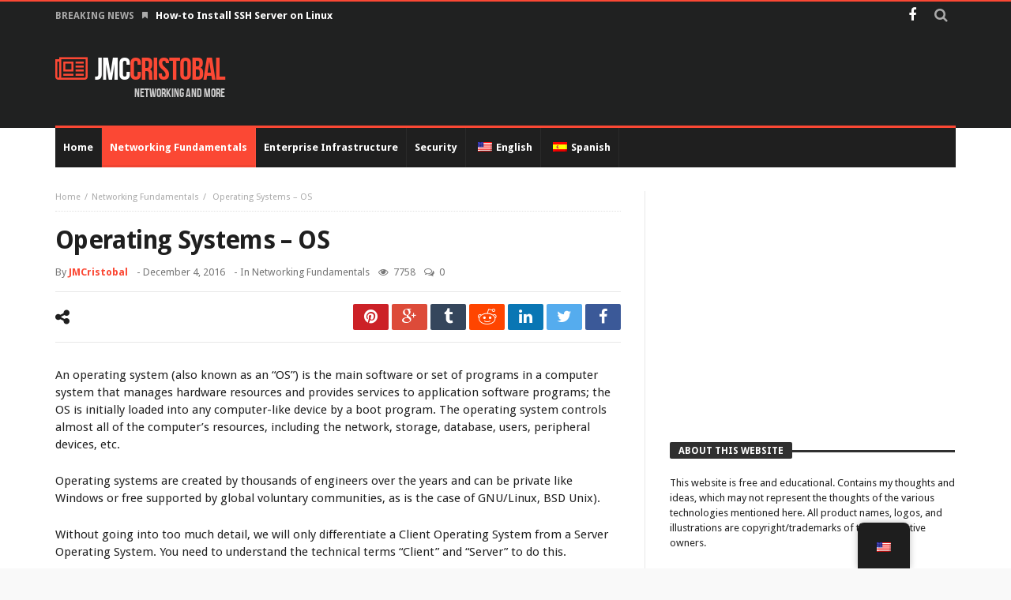

--- FILE ---
content_type: text/html; charset=UTF-8
request_url: https://jmcristobal.com/2016/12/04/sistemas-operativos-os/
body_size: 13538
content:
<!DOCTYPE html>
<html lang="en-US">
<head>
    <meta charset="UTF-8" />
    <link rel="profile" href="http://gmpg.org/xfn/11" />
    <link rel="pingback" href="https://jmcristobal.com/xmlrpc.php" />
	<meta name='robots' content='index, follow, max-image-preview:large, max-snippet:-1, max-video-preview:-1' />

	<!-- This site is optimized with the Yoast SEO plugin v19.13 - https://yoast.com/wordpress/plugins/seo/ -->
	<title>Operating Systems - OS - JMCristobal</title>
	<link rel="canonical" href="https://jmcristobal.com/2016/12/04/sistemas-operativos-os/" />
	<meta property="og:locale" content="en_US" />
	<meta property="og:type" content="article" />
	<meta property="og:title" content="Operating Systems - OS - JMCristobal" />
	<meta property="og:description" content="An operating system (also known as an &#8220;OS&#8221;) is the main software or set of programs in a computer system that manages" />
	<meta property="og:url" content="https://jmcristobal.com/2016/12/04/sistemas-operativos-os/" />
	<meta property="og:site_name" content="JMCristobal" />
	<meta property="article:publisher" content="https://web.facebook.com/JMCristobalHomepage" />
	<meta property="article:published_time" content="2016-12-04T17:25:03+00:00" />
	<meta property="article:modified_time" content="2022-03-16T05:58:14+00:00" />
	<meta name="author" content="JMCristobal" />
	<meta name="twitter:card" content="summary_large_image" />
	<meta name="twitter:creator" content="@jmcristobalhome" />
	<meta name="twitter:site" content="@jmcristobalhome" />
	<meta name="twitter:label1" content="Written by" />
	<meta name="twitter:data1" content="JMCristobal" />
	<meta name="twitter:label2" content="Est. reading time" />
	<meta name="twitter:data2" content="3 minutes" />
	<script type="application/ld+json" class="yoast-schema-graph">{"@context":"https://schema.org","@graph":[{"@type":"Article","@id":"https://jmcristobal.com/2016/12/04/sistemas-operativos-os/#article","isPartOf":{"@id":"https://jmcristobal.com/2016/12/04/sistemas-operativos-os/"},"author":{"name":"JMCristobal","@id":"https://jmcristobal.com/#/schema/person/e7cca8371cd491cf444cc824f30ae118"},"headline":"Operating Systems &#8211; OS","datePublished":"2016-12-04T17:25:03+00:00","dateModified":"2022-03-16T05:58:14+00:00","mainEntityOfPage":{"@id":"https://jmcristobal.com/2016/12/04/sistemas-operativos-os/"},"wordCount":466,"commentCount":0,"publisher":{"@id":"https://jmcristobal.com/#organization"},"keywords":["operating systems","os"],"articleSection":["Networking Fundamentals"],"inLanguage":"en-US","potentialAction":[{"@type":"CommentAction","name":"Comment","target":["https://jmcristobal.com/2016/12/04/sistemas-operativos-os/#respond"]}]},{"@type":"WebPage","@id":"https://jmcristobal.com/2016/12/04/sistemas-operativos-os/","url":"https://jmcristobal.com/2016/12/04/sistemas-operativos-os/","name":"Operating Systems - OS - JMCristobal","isPartOf":{"@id":"https://jmcristobal.com/#website"},"datePublished":"2016-12-04T17:25:03+00:00","dateModified":"2022-03-16T05:58:14+00:00","breadcrumb":{"@id":"https://jmcristobal.com/2016/12/04/sistemas-operativos-os/#breadcrumb"},"inLanguage":"en-US","potentialAction":[{"@type":"ReadAction","target":["https://jmcristobal.com/2016/12/04/sistemas-operativos-os/"]}]},{"@type":"BreadcrumbList","@id":"https://jmcristobal.com/2016/12/04/sistemas-operativos-os/#breadcrumb","itemListElement":[{"@type":"ListItem","position":1,"name":"Home","item":"https://jmcristobal.com/"},{"@type":"ListItem","position":2,"name":"Operating Systems &#8211; OS"}]},{"@type":"WebSite","@id":"https://jmcristobal.com/#website","url":"https://jmcristobal.com/","name":"JMCristobal","description":"Networking and more","publisher":{"@id":"https://jmcristobal.com/#organization"},"potentialAction":[{"@type":"SearchAction","target":{"@type":"EntryPoint","urlTemplate":"https://jmcristobal.com/?s={search_term_string}"},"query-input":"required name=search_term_string"}],"inLanguage":"en-US"},{"@type":"Organization","@id":"https://jmcristobal.com/#organization","name":"JMCristobal","url":"https://jmcristobal.com/","logo":{"@type":"ImageObject","inLanguage":"en-US","@id":"https://jmcristobal.com/#/schema/logo/image/","url":"https://jmcristobal.com/wp-content/uploads/2021/09/Logo-JMCristobal.png","contentUrl":"https://jmcristobal.com/wp-content/uploads/2021/09/Logo-JMCristobal.png","width":518,"height":436,"caption":"JMCristobal"},"image":{"@id":"https://jmcristobal.com/#/schema/logo/image/"},"sameAs":["https://www.youtube.com/JMCristobalHomepage","https://web.facebook.com/JMCristobalHomepage","https://twitter.com/jmcristobalhome"]},{"@type":"Person","@id":"https://jmcristobal.com/#/schema/person/e7cca8371cd491cf444cc824f30ae118","name":"JMCristobal","image":{"@type":"ImageObject","inLanguage":"en-US","@id":"https://jmcristobal.com/#/schema/person/image/","url":"https://secure.gravatar.com/avatar/b549739a2a57394801aef27a76efdb3d?s=96&d=mm&r=g","contentUrl":"https://secure.gravatar.com/avatar/b549739a2a57394801aef27a76efdb3d?s=96&d=mm&r=g","caption":"JMCristobal"},"url":"https://jmcristobal.com/author/jmcristobal/"}]}</script>
	<!-- / Yoast SEO plugin. -->


<link rel='dns-prefetch' href='//www.googletagmanager.com' />
<link rel='dns-prefetch' href='//fonts.googleapis.com' />
<link rel='dns-prefetch' href='//s.w.org' />
<link rel='dns-prefetch' href='//pagead2.googlesyndication.com' />
<link rel="alternate" type="application/rss+xml" title="JMCristobal &raquo; Feed" href="https://jmcristobal.com/feed/" />
<link rel="alternate" type="application/rss+xml" title="JMCristobal &raquo; Comments Feed" href="https://jmcristobal.com/comments/feed/" />
<link rel="alternate" type="application/rss+xml" title="JMCristobal &raquo; Operating Systems &#8211; OS Comments Feed" href="https://jmcristobal.com/2016/12/04/sistemas-operativos-os/feed/" />
<script type="text/javascript">
window._wpemojiSettings = {"baseUrl":"https:\/\/s.w.org\/images\/core\/emoji\/13.1.0\/72x72\/","ext":".png","svgUrl":"https:\/\/s.w.org\/images\/core\/emoji\/13.1.0\/svg\/","svgExt":".svg","source":{"concatemoji":"https:\/\/jmcristobal.com\/wp-includes\/js\/wp-emoji-release.min.js"}};
/*! This file is auto-generated */
!function(e,a,t){var n,r,o,i=a.createElement("canvas"),p=i.getContext&&i.getContext("2d");function s(e,t){var a=String.fromCharCode;p.clearRect(0,0,i.width,i.height),p.fillText(a.apply(this,e),0,0);e=i.toDataURL();return p.clearRect(0,0,i.width,i.height),p.fillText(a.apply(this,t),0,0),e===i.toDataURL()}function c(e){var t=a.createElement("script");t.src=e,t.defer=t.type="text/javascript",a.getElementsByTagName("head")[0].appendChild(t)}for(o=Array("flag","emoji"),t.supports={everything:!0,everythingExceptFlag:!0},r=0;r<o.length;r++)t.supports[o[r]]=function(e){if(!p||!p.fillText)return!1;switch(p.textBaseline="top",p.font="600 32px Arial",e){case"flag":return s([127987,65039,8205,9895,65039],[127987,65039,8203,9895,65039])?!1:!s([55356,56826,55356,56819],[55356,56826,8203,55356,56819])&&!s([55356,57332,56128,56423,56128,56418,56128,56421,56128,56430,56128,56423,56128,56447],[55356,57332,8203,56128,56423,8203,56128,56418,8203,56128,56421,8203,56128,56430,8203,56128,56423,8203,56128,56447]);case"emoji":return!s([10084,65039,8205,55357,56613],[10084,65039,8203,55357,56613])}return!1}(o[r]),t.supports.everything=t.supports.everything&&t.supports[o[r]],"flag"!==o[r]&&(t.supports.everythingExceptFlag=t.supports.everythingExceptFlag&&t.supports[o[r]]);t.supports.everythingExceptFlag=t.supports.everythingExceptFlag&&!t.supports.flag,t.DOMReady=!1,t.readyCallback=function(){t.DOMReady=!0},t.supports.everything||(n=function(){t.readyCallback()},a.addEventListener?(a.addEventListener("DOMContentLoaded",n,!1),e.addEventListener("load",n,!1)):(e.attachEvent("onload",n),a.attachEvent("onreadystatechange",function(){"complete"===a.readyState&&t.readyCallback()})),(n=t.source||{}).concatemoji?c(n.concatemoji):n.wpemoji&&n.twemoji&&(c(n.twemoji),c(n.wpemoji)))}(window,document,window._wpemojiSettings);
</script>
<style type="text/css">
img.wp-smiley,
img.emoji {
	display: inline !important;
	border: none !important;
	box-shadow: none !important;
	height: 1em !important;
	width: 1em !important;
	margin: 0 0.07em !important;
	vertical-align: -0.1em !important;
	background: none !important;
	padding: 0 !important;
}
</style>
	<link rel='stylesheet' id='wp-block-library-css'  href='https://jmcristobal.com/wp-includes/css/dist/block-library/style.min.css' type='text/css' media='all' />
<style id='wp-block-library-theme-inline-css' type='text/css'>
.wp-block-audio figcaption{color:#555;font-size:13px;text-align:center}.is-dark-theme .wp-block-audio figcaption{color:hsla(0,0%,100%,.65)}.wp-block-code>code{font-family:Menlo,Consolas,monaco,monospace;color:#1e1e1e;padding:.8em 1em;border:1px solid #ddd;border-radius:4px}.wp-block-embed figcaption{color:#555;font-size:13px;text-align:center}.is-dark-theme .wp-block-embed figcaption{color:hsla(0,0%,100%,.65)}.blocks-gallery-caption{color:#555;font-size:13px;text-align:center}.is-dark-theme .blocks-gallery-caption{color:hsla(0,0%,100%,.65)}.wp-block-image figcaption{color:#555;font-size:13px;text-align:center}.is-dark-theme .wp-block-image figcaption{color:hsla(0,0%,100%,.65)}.wp-block-pullquote{border-top:4px solid;border-bottom:4px solid;margin-bottom:1.75em;color:currentColor}.wp-block-pullquote__citation,.wp-block-pullquote cite,.wp-block-pullquote footer{color:currentColor;text-transform:uppercase;font-size:.8125em;font-style:normal}.wp-block-quote{border-left:.25em solid;margin:0 0 1.75em;padding-left:1em}.wp-block-quote cite,.wp-block-quote footer{color:currentColor;font-size:.8125em;position:relative;font-style:normal}.wp-block-quote.has-text-align-right{border-left:none;border-right:.25em solid;padding-left:0;padding-right:1em}.wp-block-quote.has-text-align-center{border:none;padding-left:0}.wp-block-quote.is-large,.wp-block-quote.is-style-large,.wp-block-quote.is-style-plain{border:none}.wp-block-search .wp-block-search__label{font-weight:700}.wp-block-group:where(.has-background){padding:1.25em 2.375em}.wp-block-separator{border:none;border-bottom:2px solid;margin-left:auto;margin-right:auto;opacity:.4}.wp-block-separator:not(.is-style-wide):not(.is-style-dots){width:100px}.wp-block-separator.has-background:not(.is-style-dots){border-bottom:none;height:1px}.wp-block-separator.has-background:not(.is-style-wide):not(.is-style-dots){height:2px}.wp-block-table thead{border-bottom:3px solid}.wp-block-table tfoot{border-top:3px solid}.wp-block-table td,.wp-block-table th{padding:.5em;border:1px solid;word-break:normal}.wp-block-table figcaption{color:#555;font-size:13px;text-align:center}.is-dark-theme .wp-block-table figcaption{color:hsla(0,0%,100%,.65)}.wp-block-video figcaption{color:#555;font-size:13px;text-align:center}.is-dark-theme .wp-block-video figcaption{color:hsla(0,0%,100%,.65)}.wp-block-template-part.has-background{padding:1.25em 2.375em;margin-top:0;margin-bottom:0}
</style>
<style id='global-styles-inline-css' type='text/css'>
body{--wp--preset--color--black: #000000;--wp--preset--color--cyan-bluish-gray: #abb8c3;--wp--preset--color--white: #ffffff;--wp--preset--color--pale-pink: #f78da7;--wp--preset--color--vivid-red: #cf2e2e;--wp--preset--color--luminous-vivid-orange: #ff6900;--wp--preset--color--luminous-vivid-amber: #fcb900;--wp--preset--color--light-green-cyan: #7bdcb5;--wp--preset--color--vivid-green-cyan: #00d084;--wp--preset--color--pale-cyan-blue: #8ed1fc;--wp--preset--color--vivid-cyan-blue: #0693e3;--wp--preset--color--vivid-purple: #9b51e0;--wp--preset--gradient--vivid-cyan-blue-to-vivid-purple: linear-gradient(135deg,rgba(6,147,227,1) 0%,rgb(155,81,224) 100%);--wp--preset--gradient--light-green-cyan-to-vivid-green-cyan: linear-gradient(135deg,rgb(122,220,180) 0%,rgb(0,208,130) 100%);--wp--preset--gradient--luminous-vivid-amber-to-luminous-vivid-orange: linear-gradient(135deg,rgba(252,185,0,1) 0%,rgba(255,105,0,1) 100%);--wp--preset--gradient--luminous-vivid-orange-to-vivid-red: linear-gradient(135deg,rgba(255,105,0,1) 0%,rgb(207,46,46) 100%);--wp--preset--gradient--very-light-gray-to-cyan-bluish-gray: linear-gradient(135deg,rgb(238,238,238) 0%,rgb(169,184,195) 100%);--wp--preset--gradient--cool-to-warm-spectrum: linear-gradient(135deg,rgb(74,234,220) 0%,rgb(151,120,209) 20%,rgb(207,42,186) 40%,rgb(238,44,130) 60%,rgb(251,105,98) 80%,rgb(254,248,76) 100%);--wp--preset--gradient--blush-light-purple: linear-gradient(135deg,rgb(255,206,236) 0%,rgb(152,150,240) 100%);--wp--preset--gradient--blush-bordeaux: linear-gradient(135deg,rgb(254,205,165) 0%,rgb(254,45,45) 50%,rgb(107,0,62) 100%);--wp--preset--gradient--luminous-dusk: linear-gradient(135deg,rgb(255,203,112) 0%,rgb(199,81,192) 50%,rgb(65,88,208) 100%);--wp--preset--gradient--pale-ocean: linear-gradient(135deg,rgb(255,245,203) 0%,rgb(182,227,212) 50%,rgb(51,167,181) 100%);--wp--preset--gradient--electric-grass: linear-gradient(135deg,rgb(202,248,128) 0%,rgb(113,206,126) 100%);--wp--preset--gradient--midnight: linear-gradient(135deg,rgb(2,3,129) 0%,rgb(40,116,252) 100%);--wp--preset--duotone--dark-grayscale: url('#wp-duotone-dark-grayscale');--wp--preset--duotone--grayscale: url('#wp-duotone-grayscale');--wp--preset--duotone--purple-yellow: url('#wp-duotone-purple-yellow');--wp--preset--duotone--blue-red: url('#wp-duotone-blue-red');--wp--preset--duotone--midnight: url('#wp-duotone-midnight');--wp--preset--duotone--magenta-yellow: url('#wp-duotone-magenta-yellow');--wp--preset--duotone--purple-green: url('#wp-duotone-purple-green');--wp--preset--duotone--blue-orange: url('#wp-duotone-blue-orange');--wp--preset--font-size--small: 13px;--wp--preset--font-size--medium: 20px;--wp--preset--font-size--large: 36px;--wp--preset--font-size--x-large: 42px;}.has-black-color{color: var(--wp--preset--color--black) !important;}.has-cyan-bluish-gray-color{color: var(--wp--preset--color--cyan-bluish-gray) !important;}.has-white-color{color: var(--wp--preset--color--white) !important;}.has-pale-pink-color{color: var(--wp--preset--color--pale-pink) !important;}.has-vivid-red-color{color: var(--wp--preset--color--vivid-red) !important;}.has-luminous-vivid-orange-color{color: var(--wp--preset--color--luminous-vivid-orange) !important;}.has-luminous-vivid-amber-color{color: var(--wp--preset--color--luminous-vivid-amber) !important;}.has-light-green-cyan-color{color: var(--wp--preset--color--light-green-cyan) !important;}.has-vivid-green-cyan-color{color: var(--wp--preset--color--vivid-green-cyan) !important;}.has-pale-cyan-blue-color{color: var(--wp--preset--color--pale-cyan-blue) !important;}.has-vivid-cyan-blue-color{color: var(--wp--preset--color--vivid-cyan-blue) !important;}.has-vivid-purple-color{color: var(--wp--preset--color--vivid-purple) !important;}.has-black-background-color{background-color: var(--wp--preset--color--black) !important;}.has-cyan-bluish-gray-background-color{background-color: var(--wp--preset--color--cyan-bluish-gray) !important;}.has-white-background-color{background-color: var(--wp--preset--color--white) !important;}.has-pale-pink-background-color{background-color: var(--wp--preset--color--pale-pink) !important;}.has-vivid-red-background-color{background-color: var(--wp--preset--color--vivid-red) !important;}.has-luminous-vivid-orange-background-color{background-color: var(--wp--preset--color--luminous-vivid-orange) !important;}.has-luminous-vivid-amber-background-color{background-color: var(--wp--preset--color--luminous-vivid-amber) !important;}.has-light-green-cyan-background-color{background-color: var(--wp--preset--color--light-green-cyan) !important;}.has-vivid-green-cyan-background-color{background-color: var(--wp--preset--color--vivid-green-cyan) !important;}.has-pale-cyan-blue-background-color{background-color: var(--wp--preset--color--pale-cyan-blue) !important;}.has-vivid-cyan-blue-background-color{background-color: var(--wp--preset--color--vivid-cyan-blue) !important;}.has-vivid-purple-background-color{background-color: var(--wp--preset--color--vivid-purple) !important;}.has-black-border-color{border-color: var(--wp--preset--color--black) !important;}.has-cyan-bluish-gray-border-color{border-color: var(--wp--preset--color--cyan-bluish-gray) !important;}.has-white-border-color{border-color: var(--wp--preset--color--white) !important;}.has-pale-pink-border-color{border-color: var(--wp--preset--color--pale-pink) !important;}.has-vivid-red-border-color{border-color: var(--wp--preset--color--vivid-red) !important;}.has-luminous-vivid-orange-border-color{border-color: var(--wp--preset--color--luminous-vivid-orange) !important;}.has-luminous-vivid-amber-border-color{border-color: var(--wp--preset--color--luminous-vivid-amber) !important;}.has-light-green-cyan-border-color{border-color: var(--wp--preset--color--light-green-cyan) !important;}.has-vivid-green-cyan-border-color{border-color: var(--wp--preset--color--vivid-green-cyan) !important;}.has-pale-cyan-blue-border-color{border-color: var(--wp--preset--color--pale-cyan-blue) !important;}.has-vivid-cyan-blue-border-color{border-color: var(--wp--preset--color--vivid-cyan-blue) !important;}.has-vivid-purple-border-color{border-color: var(--wp--preset--color--vivid-purple) !important;}.has-vivid-cyan-blue-to-vivid-purple-gradient-background{background: var(--wp--preset--gradient--vivid-cyan-blue-to-vivid-purple) !important;}.has-light-green-cyan-to-vivid-green-cyan-gradient-background{background: var(--wp--preset--gradient--light-green-cyan-to-vivid-green-cyan) !important;}.has-luminous-vivid-amber-to-luminous-vivid-orange-gradient-background{background: var(--wp--preset--gradient--luminous-vivid-amber-to-luminous-vivid-orange) !important;}.has-luminous-vivid-orange-to-vivid-red-gradient-background{background: var(--wp--preset--gradient--luminous-vivid-orange-to-vivid-red) !important;}.has-very-light-gray-to-cyan-bluish-gray-gradient-background{background: var(--wp--preset--gradient--very-light-gray-to-cyan-bluish-gray) !important;}.has-cool-to-warm-spectrum-gradient-background{background: var(--wp--preset--gradient--cool-to-warm-spectrum) !important;}.has-blush-light-purple-gradient-background{background: var(--wp--preset--gradient--blush-light-purple) !important;}.has-blush-bordeaux-gradient-background{background: var(--wp--preset--gradient--blush-bordeaux) !important;}.has-luminous-dusk-gradient-background{background: var(--wp--preset--gradient--luminous-dusk) !important;}.has-pale-ocean-gradient-background{background: var(--wp--preset--gradient--pale-ocean) !important;}.has-electric-grass-gradient-background{background: var(--wp--preset--gradient--electric-grass) !important;}.has-midnight-gradient-background{background: var(--wp--preset--gradient--midnight) !important;}.has-small-font-size{font-size: var(--wp--preset--font-size--small) !important;}.has-medium-font-size{font-size: var(--wp--preset--font-size--medium) !important;}.has-large-font-size{font-size: var(--wp--preset--font-size--large) !important;}.has-x-large-font-size{font-size: var(--wp--preset--font-size--x-large) !important;}
</style>
<link rel='stylesheet' id='contact-form-7-css'  href='https://jmcristobal.com/wp-content/plugins/contact-form-7/includes/css/styles.css' type='text/css' media='all' />
<link rel='stylesheet' id='trp-floater-language-switcher-style-css'  href='https://jmcristobal.com/wp-content/plugins/translatepress-multilingual/assets/css/trp-floater-language-switcher.css' type='text/css' media='all' />
<link rel='stylesheet' id='trp-language-switcher-style-css'  href='https://jmcristobal.com/wp-content/plugins/translatepress-multilingual/assets/css/trp-language-switcher.css' type='text/css' media='all' />
<link rel='stylesheet' id='bd-min-css'  href='https://jmcristobal.com/wp-content/themes/magic-mag/css/min.css' type='text/css' media='screen' />
<link rel='stylesheet' id='bd-style-css'  href='https://jmcristobal.com/wp-content/themes/magic-mag/style.css' type='text/css' media='screen' />
<link rel='stylesheet' id='bdayhFontAwesome-css'  href='https://jmcristobal.com/wp-content/themes/magic-mag/css/fontawesome/css/font-awesome.min.css' type='text/css' media='all' />
<link rel='stylesheet' id='BD-GOOGLE-css'  href='https://fonts.googleapis.com/css?family=Open+Sans%3A400italic%2C400%2C500%2C600%2C700%7COswald%3A400%2C700&#038;subset=latin%2Ccyrillic-ext%2Cgreek-ext%2Cgreek%2Cvietnamese%2Clatin-ext%2Ccyrillic' type='text/css' media='all' />
<link rel='stylesheet' id='Droid+Sans-css'  href='https://fonts.googleapis.com/css?family=Droid+Sans%3Aregular%2C700' type='text/css' media='all' />
<script type='text/javascript' id='jquery-core-js-extra'>
/* <![CDATA[ */
var bd_script = {"post_id":"181","ajaxurl":"https:\/\/jmcristobal.com\/wp-admin\/admin-ajax.php"};
/* ]]> */
</script>
<script type='text/javascript' src='https://jmcristobal.com/wp-includes/js/jquery/jquery.min.js' id='jquery-core-js'></script>
<script type='text/javascript' src='https://jmcristobal.com/wp-includes/js/jquery/jquery-migrate.min.js' id='jquery-migrate-js'></script>

<!-- Google Analytics snippet added by Site Kit -->
<script type='text/javascript' src='https://www.googletagmanager.com/gtag/js?id=UA-207160130-1' id='google_gtagjs-js' async></script>
<script type='text/javascript' id='google_gtagjs-js-after'>
window.dataLayer = window.dataLayer || [];function gtag(){dataLayer.push(arguments);}
gtag('set', 'linker', {"domains":["jmcristobal.com"]} );
gtag("js", new Date());
gtag("set", "developer_id.dZTNiMT", true);
gtag("config", "UA-207160130-1", {"anonymize_ip":true});
gtag("config", "G-H2CJ9EZ3PD");
</script>

<!-- End Google Analytics snippet added by Site Kit -->
<link rel="https://api.w.org/" href="https://jmcristobal.com/wp-json/" /><link rel="alternate" type="application/json" href="https://jmcristobal.com/wp-json/wp/v2/posts/181" /><link rel="EditURI" type="application/rsd+xml" title="RSD" href="https://jmcristobal.com/xmlrpc.php?rsd" />
<link rel="wlwmanifest" type="application/wlwmanifest+xml" href="https://jmcristobal.com/wp-includes/wlwmanifest.xml" /> 
<meta name="generator" content="WordPress 5.9.12" />
<link rel='shortlink' href='https://jmcristobal.com/?p=181' />
<link rel="alternate" type="application/json+oembed" href="https://jmcristobal.com/wp-json/oembed/1.0/embed?url=https%3A%2F%2Fjmcristobal.com%2F2016%2F12%2F04%2Fsistemas-operativos-os%2F" />
<link rel="alternate" type="text/xml+oembed" href="https://jmcristobal.com/wp-json/oembed/1.0/embed?url=https%3A%2F%2Fjmcristobal.com%2F2016%2F12%2F04%2Fsistemas-operativos-os%2F&#038;format=xml" />
<meta name="generator" content="Site Kit by Google 1.107.0" /><link rel="alternate" hreflang="en-US" href="https://jmcristobal.com/2016/12/04/sistemas-operativos-os/"/>
<link rel="alternate" hreflang="es-ES" href="https://jmcristobal.com/es/2016/12/04/sistemas-operativos-os/"/>
<link rel="alternate" hreflang="en" href="https://jmcristobal.com/2016/12/04/sistemas-operativos-os/"/>
<link rel="alternate" hreflang="es" href="https://jmcristobal.com/es/2016/12/04/sistemas-operativos-os/"/>
<style type="text/css" media='screen'>

</style><script type="text/javascript">
        var templateDir = 'https://jmcristobal.com/wp-content/themes/magic-mag';
	</script><!--[if lt IE 9]><script src="https://html5shim.googlecode.com/svn/trunk/html5.js"></script><![endif]--><meta name="viewport" content="width=device-width, initial-scale=1.0" /><link rel="shortcut icon" href="https://jmcristobal.com/wp-content/themes/magic-mag/images/favicon.png" type="image/x-icon" />

<!-- Google AdSense snippet added by Site Kit -->
<meta name="google-adsense-platform-account" content="ca-host-pub-2644536267352236">
<meta name="google-adsense-platform-domain" content="sitekit.withgoogle.com">
<!-- End Google AdSense snippet added by Site Kit -->

<!-- Google AdSense snippet added by Site Kit -->
<script async="async" src="https://pagead2.googlesyndication.com/pagead/js/adsbygoogle.js?client=ca-pub-5583863843388929&amp;host=ca-host-pub-2644536267352236" crossorigin="anonymous" type="text/javascript"></script>

<!-- End Google AdSense snippet added by Site Kit -->
<link rel="icon" href="https://jmcristobal.com/wp-content/uploads/2021/09/cropped-cropped-Logo1_150px-32x32.png" sizes="32x32" />
<link rel="icon" href="https://jmcristobal.com/wp-content/uploads/2021/09/cropped-cropped-Logo1_150px-192x192.png" sizes="192x192" />
<link rel="apple-touch-icon" href="https://jmcristobal.com/wp-content/uploads/2021/09/cropped-cropped-Logo1_150px-180x180.png" />
<meta name="msapplication-TileImage" content="https://jmcristobal.com/wp-content/uploads/2021/09/cropped-cropped-Logo1_150px-270x270.png" />
</head>


<body id="top" class="post-template-default single single-post postid-181 single-format-standard wp-custom-logo translatepress-en_US singular jmcristobal bd on-lightbox">

<div class="page-outer">
    <div class="bg-cover"></div>

	
    <div id="page" class="">
        <div class="inner-wrapper">

			
						                <div id="topbar" class="topbar top-dark">
                    <div class="bdayh-wrap">
                        <div class="bdayh-inner">

							
							
														                                <div class="breaking-news">
									                                        <span class="heading">Breaking News</span>
									                                    <ul>
																				                                            <li><i class="fa fa-bookmark"></i><a href="https://jmcristobal.com/2023/01/11/how-to-install-ssh-server-on-linux/" title="How-to Install SSH Server on Linux ">How-to Install SSH Server on Linux </a></li>
										                                            <li><i class="fa fa-bookmark"></i><a href="https://jmcristobal.com/2022/11/16/configure-serial-interface-with-encapsulation-ppp-and-pap/" title="Configure serial interface with encapsulation PPP and PAP authentication">Configure serial interface with encapsulation PPP and PAP authentication</a></li>
										                                            <li><i class="fa fa-bookmark"></i><a href="https://jmcristobal.com/2022/11/09/configure-serial-interface-with-encapsulation-ppp-and-chap-authentication/" title="Configure serial interface with encapsulation PPP and CHAP authentication">Configure serial interface with encapsulation PPP and CHAP authentication</a></li>
										                                            <li><i class="fa fa-bookmark"></i><a href="https://jmcristobal.com/2022/10/12/configure-serial-interface-with-encapsulation-hdlc/" title="Configure serial interface with encapsulation HDLC">Configure serial interface with encapsulation HDLC</a></li>
										                                            <li><i class="fa fa-bookmark"></i><a href="https://jmcristobal.com/2022/09/28/what-is-a-network-and-its-components/" title="What is a network and its components?">What is a network and its components?</a></li>
										                                            <li><i class="fa fa-bookmark"></i><a href="https://jmcristobal.com/2022/09/14/autonomous-system-numbers-bgp/" title="Autonomous System Numbers &#8211; BGP">Autonomous System Numbers &#8211; BGP</a></li>
										                                            <li><i class="fa fa-bookmark"></i><a href="https://jmcristobal.com/2022/09/07/install-eve-on-vmware-esxi/" title="Install EVE-NG on VMware ESXi">Install EVE-NG on VMware ESXi</a></li>
										                                            <li><i class="fa fa-bookmark"></i><a href="https://jmcristobal.com/2022/08/20/upgrade-an-active-standby-failover-pair-using-the-cli/" title="Upgrade ASA an Active/Standby Failover Pair Using the CLI">Upgrade ASA an Active/Standby Failover Pair Using the CLI</a></li>
										                                            <li><i class="fa fa-bookmark"></i><a href="https://jmcristobal.com/2022/07/27/configuring-an-sftp-repository-in-ise/" title="Configuring an SFTP repository in ISE">Configuring an SFTP repository in ISE</a></li>
										                                            <li><i class="fa fa-bookmark"></i><a href="https://jmcristobal.com/2022/06/15/install-docker-in-ubuntu/" title="Install Docker in Ubuntu">Install Docker in Ubuntu</a></li>
										                                            <li><i class="fa fa-bookmark"></i><a href="https://jmcristobal.com/2022/06/01/introduction-to-networks/" title="Introduction to networks">Introduction to networks</a></li>
										                                            <li><i class="fa fa-bookmark"></i><a href="https://jmcristobal.com/2022/05/18/creating-a-virtual-environment-with-venv-python/" title="Creating a virtual environment with VENV &#8211; Python">Creating a virtual environment with VENV &#8211; Python</a></li>
										                                            <li><i class="fa fa-bookmark"></i><a href="https://jmcristobal.com/2022/05/04/eigrp-configuration/" title="EIGRP Configuration">EIGRP Configuration</a></li>
										                                            <li><i class="fa fa-bookmark"></i><a href="https://jmcristobal.com/2022/05/01/ripv2/" title="RIPv2">RIPv2</a></li>
										                                            <li><i class="fa fa-bookmark"></i><a href="https://jmcristobal.com/2022/04/27/routing-table/" title="Routing Table">Routing Table</a></li>
																				                                    </ul>
                                </div><!-- .breaking-news -->

							

							                                <div class="top-search">
                                    <div class="search-btn">
                                        <i class="fa fa-search"></i>
                                    </div><!-- .search-btn -->

                                    <div class="search-dropdown">
                                        <div class="top-search-content">
											        <form role="search" method="get" class="search-form" action="https://jmcristobal.com/">
            <button><i class='fa fa-search'></i></button>
            <input type="search" class="search-field search-live" id="s-header" placeholder="Search" value="" name="s"  />
        </form>
		                                        </div>
                                    </div><!-- .search-dropdown -->
                                </div><!-- .top-search -->

														<div class="social-icons icon-size-25">
<a class=" si-facebook" title="Facebook" href="https://www.facebook.com/JMCristobalHomepage" target="_blank"><i class="fa fa-facebook"></i></a>
</div>                        </div><!-- .bdayh-inner -->
                    </div><!-- .bdayh-wrap -->
                </div><!-- #topbar -->
			
            <header id="header" class="logo-left header-dark" role="banner">
                <div class="bdayh-wrap">
                    <div class="bdayh-inner">
						
						
    <div class="logo" style="margin:auto auto auto auto">
        <h2 class="site-title">                    <a href="https://jmcristobal.com/" rel="home" class="site-name">
                <i class="fa fa-newspaper-o"></I>JMC<span>Cristobal</span>            </a>
                            <span class="site-tagline">
                Networking and more            </span>
                            </h2>    </div><!-- End Logo -->
						<div id="header-ads" class="header-ads">
                <script>var adWidth = jQuery(document).width();
                    google_ad_client = "data-ad-client=\"ca-pub-5583863843388929\"";
                    if (adWidth >= 768) {
                        google_ad_slot = " data-ad-slot=\"8354903099\"";
                        google_ad_width = 728;
                        google_ad_height = 90;
                    } else if (adWidth >= 468) {
                        google_ad_slot = "";
                        google_ad_width = 468;
                        google_ad_height = 60;
                    } else {
                        google_ad_slot = "";
                        google_ad_width = 300;
                        google_ad_height = 250;
                    }</script>
                <script type="text/javascript" src="http://pagead2.googlesyndication.com/pagead/show_ads.js"></script>

	        	        </div>
                    </div><!-- .bdayh-inner -->
                </div><!-- .bdayh-wrap -->
            </header><div class="cf"></div><!-- #header -->

            <nav id="navigation" class="navigation primary-menu-dark">

                <div class="bdayh-wrap">
                    <div class="bdayh-inner">
                        <div id="nav-menu" class="nav-menu">
                            <div class="primary-menu">
								
									
									<div class="menu-home-container"><ul id="menu-primary" class=""><li id="menu-item-1076" class=" menu-item menu-item-type-custom menu-item-object-custom menu-item-home bd_depth- bd_menu_item " ><a href="https://jmcristobal.com">  <span class="menu-label" style="" >Home</span><span class='bdayh-menu-border-color' style='background:  !important;'></span></a>
<li id="menu-item-1722" class=" menu-item menu-item-type-taxonomy menu-item-object-category current-post-ancestor current-menu-parent current-post-parent bd_depth- bd_menu_item " ><a href="https://jmcristobal.com/category/networking-fundamentals/">  <span class="menu-label" style="" >Networking Fundamentals</span><span class='bdayh-menu-border-color' style='background:  !important;'></span></a>
<li id="menu-item-1176" class=" menu-item menu-item-type-taxonomy menu-item-object-category bd_depth- bd_menu_item " ><a href="https://jmcristobal.com/category/cisco/enterprise-infrastructure/">  <span class="menu-label" style="" >Enterprise Infrastructure</span><span class='bdayh-menu-border-color' style='background:  !important;'></span></a>
<li id="menu-item-1177" class=" menu-item menu-item-type-taxonomy menu-item-object-category bd_depth- bd_menu_item " ><a href="https://jmcristobal.com/category/cisco/security/">  <span class="menu-label" style="" >Security</span><span class='bdayh-menu-border-color' style='background:  !important;'></span></a>
<li id="menu-item-1192" class=" trp-language-switcher-container menu-item menu-item-type-post_type menu-item-object-language_switcher current-language-menu-item bd_depth- bd_menu_item " ><a href="https://jmcristobal.com/2016/12/04/sistemas-operativos-os/">  <span class="menu-label" style="" ><span data-no-translation><img class="trp-flag-image" src="https://jmcristobal.com/wp-content/plugins/translatepress-multilingual/assets/images/flags/en_US.png" width="18" height="12" alt="en_US" title="English"><span class="trp-ls-language-name">English</span></span></span><span class='bdayh-menu-border-color' style='background:  !important;'></span></a>
<li id="menu-item-1193" class=" trp-language-switcher-container menu-item menu-item-type-post_type menu-item-object-language_switcher bd_depth- bd_menu_item " ><a href="https://jmcristobal.com/es/2016/12/04/sistemas-operativos-os/">  <span class="menu-label" style="" ><span data-no-translation><img class="trp-flag-image" src="https://jmcristobal.com/wp-content/plugins/translatepress-multilingual/assets/images/flags/es_ES.png" width="18" height="12" alt="es_ES" title="Spanish"><span class="trp-ls-language-name">Spanish</span></span></span><span class='bdayh-menu-border-color' style='background:  !important;'></span></a>
</ul></div>								                            </div>

							                                <div class="primary-menu-drop-wrap">
                                    <a href="#menu" class="menu-trigger"><i class="fa fa-bars"></i>Menu</a>

                                    <div class="primary-menu-drop">
                                        <div class="primary-menu-drop-content">

																							<div class="menu-home-container"><ul id="menu-home" class="nav-menu main-default-menu"><li class="menu-item menu-item-type-custom menu-item-object-custom menu-item-home menu-item-1076"><a href="https://jmcristobal.com">Home</a></li>
<li class="menu-item menu-item-type-taxonomy menu-item-object-category current-post-ancestor current-menu-parent current-post-parent menu-item-1722"><a href="https://jmcristobal.com/category/networking-fundamentals/">Networking Fundamentals</a></li>
<li class="menu-item menu-item-type-taxonomy menu-item-object-category menu-item-1176"><a href="https://jmcristobal.com/category/cisco/enterprise-infrastructure/">Enterprise Infrastructure</a></li>
<li class="menu-item menu-item-type-taxonomy menu-item-object-category menu-item-1177"><a href="https://jmcristobal.com/category/cisco/security/">Security</a></li>
<li class="trp-language-switcher-container menu-item menu-item-type-post_type menu-item-object-language_switcher current-language-menu-item menu-item-1192"><a href="https://jmcristobal.com/2016/12/04/sistemas-operativos-os/"><span data-no-translation><img class="trp-flag-image" src="https://jmcristobal.com/wp-content/plugins/translatepress-multilingual/assets/images/flags/en_US.png" width="18" height="12" alt="en_US" title="English"><span class="trp-ls-language-name">English</span></span></a></li>
<li class="trp-language-switcher-container menu-item menu-item-type-post_type menu-item-object-language_switcher menu-item-1193"><a href="https://jmcristobal.com/es/2016/12/04/sistemas-operativos-os/"><span data-no-translation><img class="trp-flag-image" src="https://jmcristobal.com/wp-content/plugins/translatepress-multilingual/assets/images/flags/es_ES.png" width="18" height="12" alt="es_ES" title="Spanish"><span class="trp-ls-language-name">Spanish</span></span></a></li>
</ul></div>											
                                        </div>
                                    </div>
                                </div>
							
                        </div><!-- #nav-menu -->
                    </div>
                </div>

            </nav><div class="cf"></div><!-- #navigation -->

			
			

    <div id="main" class="main single_no_thumb_class">
        <div class="bdayh-wrap">
            <div class="container-main">
                <div class="bdayh-inner">
                    
<div id="content" class="content" role="main">
    <div class="cf"></div>
    
        <article id="post-181" class="post-id post-181 post type-post status-publish format-standard hentry category-networking-fundamentals tag-operating-systems tag-os"  itemscope itemtype="http://schema.org/Article">

            <div id="post-header-bd" class="post-header-bd">
                                    <div class="entry-crumbs">
                        <span></span><div class="vbreadcrumb" itemscope="" itemtype="http://data-vocabulary.org/Breadcrumb"><meta itemprop="title" content="Home"><meta itemprop="url" content="https://jmcristobal.com/"><a href="https://jmcristobal.com/" class="home" >Home</a></div><div class="vbreadcrumb" itemscope="" itemtype="http://data-vocabulary.org/Breadcrumb"><meta itemprop="title" content="Networking Fundamentals"><meta itemprop="url" content="https://jmcristobal.com/category/networking-fundamentals/"><a  href="https://jmcristobal.com/category/networking-fundamentals/" title="Networking Fundamentals">Networking Fundamentals</a></div>	                    <div class="vbreadcrumb">
                            Operating Systems &#8211; OS                        </div>
                    </div><!-- .entry-crumbs -->
                                <header>
                    <h1 class="entry-title">Operating Systems &#8211; OS</h1>
                        <div class="meta-info">

                    <div class="post-author-bd">
                By <a href="https://jmcristobal.com/author/jmcristobal/" title="">JMCristobal </a>
            </div><!-- .post-author-bd -->
        
                    <div class="post-date-bd">
                - <span>December 4, 2016</span>            </div> <!-- .post-date-bd -->
        
                    <div class="post-cats-bd">
                - in <a href="https://jmcristobal.com/category/networking-fundamentals/" rel="category tag">Networking Fundamentals</a>            </div> <!-- .post-cats-bd -->
        
                    <div class="post-views-bd">
                <i class="fa fa-eye"></i> 7758            </div> <!-- .post-views-bd -->
        
                    <div class="post-comments-bd">
                <i class="fa fa-comments-o"></i> <a href="https://jmcristobal.com/2016/12/04/sistemas-operativos-os/#respond">0</a>            </div> <!-- .post-comments-bd -->
        
        
    </div><!-- .meta-info -->
                    
<script>
    window.___gcfg = {lang: 'en-US'};
    (function(w, d, s) {
        function go(){
            var js, fjs = d.getElementsByTagName(s)[0], load = function(url, id) {
                if (d.getElementById(id)) {return;}
                js = d.createElement(s); js.src = url; js.id = id;
                fjs.parentNode.insertBefore(js, fjs);
            };
            load('//connect.facebook.net/en/all.js#xfbml=1', 	'fbjssdk' );
            load('https://apis.google.com/js/plusone.js', 		'gplus1js');
            load('//platform.twitter.com/widgets.js', 			'tweetjs' );
        }
        if (w.addEventListener) { w.addEventListener("load", go, false); }
        else if (w.attachEvent) { w.attachEvent("onload",go); }
    }(window, document, 'script'));
</script>


<div class="cf"></div>
<div class="post-sharing-bd">
    <ul>
        <li class="ps-title">
            <i class="fa fa-share-alt"></i>
        </li>

                    <li class="facebook">
                <a title="facebook" onClick="window.open('https://www.facebook.com/sharer.php?u=https://jmcristobal.com/2016/12/04/sistemas-operativos-os/','Facebook','width=600,height=300,left='+(screen.availWidth/2-300)+',top='+(screen.availHeight/2-150)+''); return false;" href="https://www.facebook.com/sharer.php?u=https://jmcristobal.com/2016/12/04/sistemas-operativos-os/">
                    <i class="fa fa-facebook"></i>
                </a>
            </li>
        
                    <li class="twitter">
                <a title="twitter" onClick="window.open('https://twitter.com/share?url=https://jmcristobal.com/2016/12/04/sistemas-operativos-os/&amp;text=Operating%20Systems%20&#8211;%20OS','Twitter share','width=600,height=300,left='+(screen.availWidth/2-300)+',top='+(screen.availHeight/2-150)+''); return false;" href="https://twitter.com/share?url=https://jmcristobal.com/2016/12/04/sistemas-operativos-os/&amp;text=Operating%20Systems%20&#8211;%20OS">
                    <i class="fa fa-twitter"></i>
                </a>
            </li>
        
                    <li class="linkedin">
                <a title="linkedin" onClick="window.open('https://www.linkedin.com/shareArticle?mini=true&amp;url=https://jmcristobal.com/2016/12/04/sistemas-operativos-os/','Linkedin','width=863,height=500,left='+(screen.availWidth/2-431)+',top='+(screen.availHeight/2-250)+''); return false;" href="https://www.linkedin.com/shareArticle?mini=true&amp;url=https://jmcristobal.com/2016/12/04/sistemas-operativos-os/">
                    <i class="fa fa-linkedin"></i>
                </a>
            </li>
        
                    <li class="reddit">
                <a title="reddit" onClick="window.open('https://reddit.com/submit?url=https://jmcristobal.com/2016/12/04/sistemas-operativos-os/&amp;title=Operating%20Systems%20&#8211;%20OS','Reddit','width=617,height=514,left='+(screen.availWidth/2-308)+',top='+(screen.availHeight/2-257)+''); return false;" href="https://reddit.com/submit?url=https://jmcristobal.com/2016/12/04/sistemas-operativos-os/&amp;title=Operating%20Systems%20&#8211;%20OS">
                    <i class="fa fa-reddit"></i>
                </a>
            </li>
        
                    <li class="tumblr">
                                <a title="tumblr" onClick="window.open('https://www.tumblr.com/share/link?url=jmcristobal.com/2016/12/04/sistemas-operativos-os/&amp;name=Operating%20Systems%20&#8211;%20OS','Tumblr','width=600,height=300,left='+(screen.availWidth/2-300)+',top='+(screen.availHeight/2-150)+''); return false;" href="https://www.tumblr.com/share/link?url=jmcristobal.com/2016/12/04/sistemas-operativos-os/&amp;name=Operating%20Systems%20&#8211;%20OS">
                    <i class="fa fa-tumblr"></i>
                </a>
            </li>
        
                    <li class="google">
                <a title="google" href="https://plus.google.com/share?url=https://jmcristobal.com/2016/12/04/sistemas-operativos-os/" onclick="javascript:window.open(this.href,'', 'menubar=no,toolbar=no,resizable=yes,scrollbars=yes,height=666,width=585');return false;">
                    <i class="fa fa-google-plus"></i>
                </a>

                <!--<a title="google" onClick="window.open('https://plus.google.com/share?url=','Google plus','width=585,height=666,left='+(screen.availWidth/2-292)+',top='+(screen.availHeight/2-333)+''); return false;" href="https://plus.google.com/share?url=https://jmcristobal.com/2016/12/04/sistemas-operativos-os/">
                    <i class="fa fa-google-plus"></i>
                </a>-->
            </li>
        
                    <li class="pinterest">
                                <a title="pinterest" href="https://pinterest.com/pin/create/button/?url=https%3A%2F%2Fjmcristobal.com%2F2016%2F12%2F04%2Fsistemas-operativos-os%2F&amp;description=Operating+Systems+-+OS&amp;media=" target="_blank" />
                <i class="fa fa-pinterest"></i>
                </a>
            </li>
        
	    <li class="whatsapp">
		    <a href="whatsapp://send?text=Operating+Systems+-+OS%20-%20https%3A%2F%2Fjmcristobal.com%2F2016%2F12%2F04%2Fsistemas-operativos-os%2F" ><i class="fa fa-whatsapp"></i></a>	    </li>

	    <li class="telegram" style="display: none">
		    <a href="tg://msg?text=Operating+Systems+-+OS%20-%20https%3A%2F%2Fjmcristobal.com%2F2016%2F12%2F04%2Fsistemas-operativos-os%2F" ><i class="fa fa-telegram"></i></a>	    </li>
    </ul>
</div>
<div class="cf"></div>
<!-- .post-sharing-bd -->                </header>
            </div><!-- .post-header-bd -->
            <div class="post-content-bd">
                
                
                
                            <p lang="es-ES">An operating system (also known as an &#8220;OS&#8221;) is the main software or set of programs in a computer system that manages hardware resources and provides services to application software programs; the OS is initially loaded into any computer-like device by a boot program. The operating system controls almost all of the computer&#8217;s resources, including the network, storage, database, users, peripheral devices, etc.</p>
<p lang="es-ES">Operating systems are created by thousands of engineers over the years and can be private like Windows or free supported by global voluntary communities, as is the case of GNU/Linux, BSD Unix).</p>
<p>Without going into too much detail, we will only differentiate a Client Operating System from a Server Operating System. You need to understand the technical terms &#8220;Client&#8221; and &#8220;Server&#8221; to do this.</p>
<p>What is a client PC? A client is a computer on the network that makes requests to another program to carry out a common purpose, for example, it is a PC where a user can download a file, browse the Internet, etc. It is usually the computer used by a computer user to carry out his work and daily activities.</p>
<p>What is a server? It is a computer that is at the &#8220;service&#8221; of other devices called clients, with which it makes a connection to access the services installed on the server. A server is not intended for an ordinary user to access the Internet or perform office activities. Instead, the server works with specialized software to meet customer requests, providing one or more services continuously and without interruption.</p>
<p>Having explained the above terms, we can define that Client Operating Systems are designed for a standalone machine used by a single user, mainly oriented to service consumers. Generally, a client OS is used in a user&#8217;s work environment using email clients to access mail servers, web browsers to access web page servers. However, a client OS can function as a server operating system with limitations.</p>
<p lang="es-ES">While a network OS provides services to client network devices, its design and architecture are intended to support multiple concurrent demands for access to different services. A Network Operating System on a typical server platform is a computer that stays on 24 hours a day for 365 days a year, the server OS includes many more capabilities than a normal client (or desktop) operating system. A server on this platform can provide database services, web pages, DHCP, DNS, etc.</p>
<p lang="es-ES">Examples of Client Operating Systems:</p>
<ul>
<li lang="es-ES">Microsoft Windows XP or earlier, Windows 8/8.1, Windows 10.</li>
<li lang="es-ES">GNU/Linux desktop versions: Debian, Ubuntu, Fedora, SuSe, LinuxMint, etc.</li>
</ul>
<p lang="es-ES">Examples of Server Operating Systems:</p>
<ul>
<li lang="es-ES">Microsoft Windows Server 2003, Windows Server 2008/2008 R2, Windows Server 2012/2012 R2.</li>
<li lang="es-ES">Unix-based systems (Oracle Solaris, IBM AIX, HP UX, FreeBSD, NetBSD, OpenBSD, etc.)</li>
<li lang="es-ES">GNU/Linux (RedHat Enterprise Linux, Debian Linux, SUSE Enterprise, Ubuntu Server, CentOS Server, etc.)</li>
</ul>
                
                
                            </div><!-- .post-content-bd -->
            <footer>
                <div class="cf"></div><div class="post-tags-bd"><span>Tags</span><a href="https://jmcristobal.com/tag/operating-systems/" rel="tag">operating systems</a><a href="https://jmcristobal.com/tag/os/" rel="tag">os</a></div><div class="cf"></div>                
<script>
    window.___gcfg = {lang: 'en-US'};
    (function(w, d, s) {
        function go(){
            var js, fjs = d.getElementsByTagName(s)[0], load = function(url, id) {
                if (d.getElementById(id)) {return;}
                js = d.createElement(s); js.src = url; js.id = id;
                fjs.parentNode.insertBefore(js, fjs);
            };
            load('//connect.facebook.net/en/all.js#xfbml=1', 	'fbjssdk' );
            load('https://apis.google.com/js/plusone.js', 		'gplus1js');
            load('//platform.twitter.com/widgets.js', 			'tweetjs' );
        }
        if (w.addEventListener) { w.addEventListener("load", go, false); }
        else if (w.attachEvent) { w.attachEvent("onload",go); }
    }(window, document, 'script'));
</script>


<div class="cf"></div>
<div class="post-sharing-bd">
    <ul>
        <li class="ps-title">
            <i class="fa fa-share-alt"></i>
        </li>

                    <li class="facebook">
                <a title="facebook" onClick="window.open('https://www.facebook.com/sharer.php?u=https://jmcristobal.com/2016/12/04/sistemas-operativos-os/','Facebook','width=600,height=300,left='+(screen.availWidth/2-300)+',top='+(screen.availHeight/2-150)+''); return false;" href="https://www.facebook.com/sharer.php?u=https://jmcristobal.com/2016/12/04/sistemas-operativos-os/">
                    <i class="fa fa-facebook"></i>
                </a>
            </li>
        
                    <li class="twitter">
                <a title="twitter" onClick="window.open('https://twitter.com/share?url=https://jmcristobal.com/2016/12/04/sistemas-operativos-os/&amp;text=Operating%20Systems%20&#8211;%20OS','Twitter share','width=600,height=300,left='+(screen.availWidth/2-300)+',top='+(screen.availHeight/2-150)+''); return false;" href="https://twitter.com/share?url=https://jmcristobal.com/2016/12/04/sistemas-operativos-os/&amp;text=Operating%20Systems%20&#8211;%20OS">
                    <i class="fa fa-twitter"></i>
                </a>
            </li>
        
                    <li class="linkedin">
                <a title="linkedin" onClick="window.open('https://www.linkedin.com/shareArticle?mini=true&amp;url=https://jmcristobal.com/2016/12/04/sistemas-operativos-os/','Linkedin','width=863,height=500,left='+(screen.availWidth/2-431)+',top='+(screen.availHeight/2-250)+''); return false;" href="https://www.linkedin.com/shareArticle?mini=true&amp;url=https://jmcristobal.com/2016/12/04/sistemas-operativos-os/">
                    <i class="fa fa-linkedin"></i>
                </a>
            </li>
        
                    <li class="reddit">
                <a title="reddit" onClick="window.open('https://reddit.com/submit?url=https://jmcristobal.com/2016/12/04/sistemas-operativos-os/&amp;title=Operating%20Systems%20&#8211;%20OS','Reddit','width=617,height=514,left='+(screen.availWidth/2-308)+',top='+(screen.availHeight/2-257)+''); return false;" href="https://reddit.com/submit?url=https://jmcristobal.com/2016/12/04/sistemas-operativos-os/&amp;title=Operating%20Systems%20&#8211;%20OS">
                    <i class="fa fa-reddit"></i>
                </a>
            </li>
        
                    <li class="tumblr">
                                <a title="tumblr" onClick="window.open('https://www.tumblr.com/share/link?url=jmcristobal.com/2016/12/04/sistemas-operativos-os/&amp;name=Operating%20Systems%20&#8211;%20OS','Tumblr','width=600,height=300,left='+(screen.availWidth/2-300)+',top='+(screen.availHeight/2-150)+''); return false;" href="https://www.tumblr.com/share/link?url=jmcristobal.com/2016/12/04/sistemas-operativos-os/&amp;name=Operating%20Systems%20&#8211;%20OS">
                    <i class="fa fa-tumblr"></i>
                </a>
            </li>
        
                    <li class="google">
                <a title="google" href="https://plus.google.com/share?url=https://jmcristobal.com/2016/12/04/sistemas-operativos-os/" onclick="javascript:window.open(this.href,'', 'menubar=no,toolbar=no,resizable=yes,scrollbars=yes,height=666,width=585');return false;">
                    <i class="fa fa-google-plus"></i>
                </a>

                <!--<a title="google" onClick="window.open('https://plus.google.com/share?url=','Google plus','width=585,height=666,left='+(screen.availWidth/2-292)+',top='+(screen.availHeight/2-333)+''); return false;" href="https://plus.google.com/share?url=https://jmcristobal.com/2016/12/04/sistemas-operativos-os/">
                    <i class="fa fa-google-plus"></i>
                </a>-->
            </li>
        
                    <li class="pinterest">
                                <a title="pinterest" href="https://pinterest.com/pin/create/button/?url=https%3A%2F%2Fjmcristobal.com%2F2016%2F12%2F04%2Fsistemas-operativos-os%2F&amp;description=Operating+Systems+-+OS&amp;media=" target="_blank" />
                <i class="fa fa-pinterest"></i>
                </a>
            </li>
        
	    <li class="whatsapp">
		    <a href="whatsapp://send?text=Operating+Systems+-+OS%20-%20https%3A%2F%2Fjmcristobal.com%2F2016%2F12%2F04%2Fsistemas-operativos-os%2F" ><i class="fa fa-whatsapp"></i></a>	    </li>

	    <li class="telegram" style="display: none">
		    <a href="tg://msg?text=Operating+Systems+-+OS%20-%20https%3A%2F%2Fjmcristobal.com%2F2016%2F12%2F04%2Fsistemas-operativos-os%2F" ><i class="fa fa-telegram"></i></a>	    </li>
    </ul>
</div>
<div class="cf"></div>
<!-- .post-sharing-bd -->
                                    <div class="cf"></div>
                    <div class="post-nav-links">
                        <div class="post-nav-prev">
                            <a href="https://jmcristobal.com/2016/01/12/direcciones-ipv4/" rel="prev"><span>Previous article</span> IPv4</a>                        </div>
                        <div class="post-nav-next">
                            <a href="https://jmcristobal.com/2016/12/12/request-for-comments-rfc/" rel="next"><span>Next article</span> Request for Comments (RFC)</a>                        </div>
                    </div>
                    <div class="cf"></div>
                    <!-- .post-nav-links -->
                
                
                            </footer>

            
<div class="cf"></div>
<div id="fb-root"></div>
<script>(function(d, s, id) {var js, fjs = d.getElementsByTagName(s)[0];  if (d.getElementById(id)) return;  js = d.createElement(s); js.id = id;  js.src = "//connect.facebook.net/en-US/all.js#xfbml=1";  fjs.parentNode.insertBefore(js, fjs); }(document, 'script', 'facebook-jssdk'));</script>

<div class="po_fb_comments">
    <div class="title-bd">
        <h3>Facebook Comments</h3>
    </div>
    <!-- .title-bd -->
    <div class="fb-comments"data-href="https://jmcristobal.com/2016/12/04/sistemas-operativos-os/" data-num-posts="6" mobile="false" data-width="100%"></div>
</div>
<div class="cf"></div>
<!--.po_fb_comments -->

            
	        	        <span style="display: none;" itemprop="author" itemscope="" itemtype="https://schema.org/Person">
				<meta itemprop="name" content="JMCristobal">
			</span>
	        <meta itemprop="interactionCount" content="UserComments:0">
	        <meta itemprop="datePublished" content="2016-12-04T11:25:03+00:00">
	        <meta itemprop="dateModified" content="2016-12-04T11:25:03+00:00">
	        <meta itemscope="" itemprop="mainEntityOfPage" itemtype="https://schema.org/WebPage" itemid="https://jmcristobal.com/2016/12/04/sistemas-operativos-os/">
			<span style="display: none;" itemprop="publisher" itemscope="" itemtype="https://schema.org/Organization">
				<span style="display: none;" itemprop="logo" itemscope="" itemtype="https://schema.org/ImageObject">
					<meta itemprop="url" content="http://jmcristobal.com/wp-content/uploads/2021/09/cropped-cropped-Logo1_150px.png">
				</span>
				<meta itemprop="name" content="JMCristobal">
			</span>
	        <meta itemprop="headline " content="Operating Systems &#8211; OS">
			<span style="display: none;" itemprop="image" itemscope="" itemtype="https://schema.org/ImageObject">
				<meta itemprop="url" content="">
				<meta itemprop="width" content="1240">
				<meta itemprop="height" content="540">
			</span>
        </article>
                <section id="bdCheckAlso" class="bdCheckAlso-right">
            <div class="title-bd">
                <h3>
                    You may also like                </h3>
                <div class="title-line"></div>
                <a href="#" id="check-also-close"><i class="fa fa-close"></i></a>
            </div>

                            <div class="check-also-post">
                                            <div class="check-also-thumb" style="background-image:url(https://jmcristobal.com/wp-content/uploads/2023/01/linux-1-331x219.png);"></div>
                    
                    <h2 class="post-title"><a href="https://jmcristobal.com/2023/01/11/how-to-install-ssh-server-on-linux/" rel="bookmark">How-to Install SSH Server on Linux </a></h2>
                    <p>1.- Install with apt-get command on Ubuntu: sudo </p>
                </div>
                    </section>
            <div class="cf"></div>
</div><!-- #content -->

<div class="sidebar theia_sticky">
    <div class="theiaStickySidebar">
    <section id="block-15" class="widget widget-main widget_block"><script async src="https://pagead2.googlesyndication.com/pagead/js/adsbygoogle.js?client=ca-pub-5583863843388929"
     crossorigin="anonymous"></script>
<!-- Cuadrado-Display-Sidebar -->
<ins class="adsbygoogle"
     style="display:block"
     data-ad-client="ca-pub-5583863843388929"
     data-ad-slot="4968168336"
     data-ad-format="auto"
     data-full-width-responsive="true"></ins>
<script>
     (adsbygoogle = window.adsbygoogle || []).push({});
</script></section><section id="custom_html-3" class="widget_text widget widget-main widget_custom_html"><div class="widget-title widget-sidebar-title"><h3 class="">About this Website</h3></div><div class="textwidget custom-html-widget">This website is free and educational. Contains my thoughts and ideas, which may not represent the thoughts of the various technologies mentioned here. All product names, logos, and illustrations are copyright/trademarks of their respective owners.

</div></section><section id="block-14" class="widget widget-main widget_block"><script async src="https://pagead2.googlesyndication.com/pagead/js/adsbygoogle.js?client=ca-pub-5583863843388929"
     crossorigin="anonymous"></script>
<!-- Cuadrado-Display-Sidebar2 -->
<ins class="adsbygoogle"
     style="display:block"
     data-ad-client="ca-pub-5583863843388929"
     data-ad-slot="5072421175"
     data-ad-format="auto"
     data-full-width-responsive="true"></ins>
<script>
     (adsbygoogle = window.adsbygoogle || []).push({});
</script></section><section id="block-16" class="widget widget-main widget_block"><script async src="https://pagead2.googlesyndication.com/pagead/js/adsbygoogle.js?client=ca-pub-5583863843388929"
     crossorigin="anonymous"></script>
<!-- Cuadrado-Display-Sidebar3 -->
<ins class="adsbygoogle"
     style="display:block"
     data-ad-client="ca-pub-5583863843388929"
     data-ad-slot="2556521168"
     data-ad-format="auto"
     data-full-width-responsive="true"></ins>
<script>
     (adsbygoogle = window.adsbygoogle || []).push({});
</script></section>    </div>
</div>
<!-- #sidebar -->                </div>
            </div><!-- .container-main -->
        </div><!-- .bdayh-wrap -->
    </div><!-- #main -->


    <div class="cf"></div><div class="bdayh-wrap">
        <div class="bdayh-inner">
            <div id="footer-ads" class="footer-ads"><script async src="https://pagead2.googlesyndication.com/pagead/js/adsbygoogle.js?client=ca-pub-5583863843388929"
     crossorigin="anonymous"></script>
<!-- Horizontal-1 -->
<ins class="adsbygoogle"
     style="display:block"
     data-ad-client="ca-pub-5583863843388929"
     data-ad-slot="8216830979"
     data-ad-format="auto"
     data-full-width-responsive="true"></ins>
<script>
     (adsbygoogle = window.adsbygoogle || []).push({});
</script>	        </div>        </div>
    </div><div class="cf"></div>

            <div class="cf"></div>
        <footer id="footer" class="footer col-four">
            <div class="bdayh-wrap">
                <div class="container-main">
                    <div class="bdayh-inner">
                                        </div>
                </div><!-- .container-main -->
            </div><!-- .bdayh-wrap -->
        </footer>
    <!-- #footer -->

            <div class="cf"></div>
        <div id="footer-bottom" class="footer-bottom">
            <div class="bdayh-wrap">
                <div class="bdayh-inner">

                                            <div class="footer-left">
                            Copyright © 2022. Powered by <a href="#">JMCristobal</a>.                        </div>
                    <!-- .footer-left-->

                                            <div class="footer-right">
                            <div class="menu-footer-container"><ul id="menu-footer" class="nav-menu"><li id="menu-item-1723" class="menu-item menu-item-type-taxonomy menu-item-object-category current-post-ancestor current-menu-parent current-post-parent menu-item-1723"><a href="https://jmcristobal.com/category/networking-fundamentals/">Networking Fundamentals</a></li>
<li id="menu-item-1518" class="menu-item menu-item-type-taxonomy menu-item-object-category menu-item-1518"><a href="https://jmcristobal.com/category/cisco/enterprise-infrastructure/">Enterprise Infrastructure</a></li>
<li id="menu-item-1519" class="menu-item menu-item-type-taxonomy menu-item-object-category menu-item-1519"><a href="https://jmcristobal.com/category/cisco/security/">Security</a></li>
<li id="menu-item-1520" class="menu-item menu-item-type-taxonomy menu-item-object-category menu-item-1520"><a href="https://jmcristobal.com/category/cisco/data-center/">Data Center</a></li>
</ul></div>                        </div>
                    <!-- .footer-right-->

                </div>
            </div>
        </div>
    <!-- #footer-bottom -->
    </div><!-- .inner-wrapper -->
</div><!-- #page -->
</div><!-- .page-outer -->

    <i id="go-top" class="fa fa-angle-up"></i>

    <div id="reading-position-indicator"></div>

<template id="tp-language" data-tp-language="en_US"></template>        <div id="trp-floater-ls" onclick="" data-no-translation class="trp-language-switcher-container trp-floater-ls-flags trp-bottom-right trp-color-dark only-flags" >
            <div id="trp-floater-ls-current-language" class="">

                <a href="#" class="trp-floater-ls-disabled-language trp-ls-disabled-language" onclick="event.preventDefault()">
					<img class="trp-flag-image" src="https://jmcristobal.com/wp-content/plugins/translatepress-multilingual/assets/images/flags/en_US.png" width="18" height="12" alt="en_US" title="English">				</a>

            </div>
            <div id="trp-floater-ls-language-list" class="" >

                <div class="trp-language-wrap"  style="padding: 11px;">                    <a href="https://jmcristobal.com/es/2016/12/04/sistemas-operativos-os/"
                         title="Spanish">
          						  <img class="trp-flag-image" src="https://jmcristobal.com/wp-content/plugins/translatepress-multilingual/assets/images/flags/es_ES.png" width="18" height="12" alt="es_ES" title="Spanish">					          </a>
                <a href="#" class="trp-floater-ls-disabled-language trp-ls-disabled-language" onclick="event.preventDefault()"><img class="trp-flag-image" src="https://jmcristobal.com/wp-content/plugins/translatepress-multilingual/assets/images/flags/en_US.png" width="18" height="12" alt="en_US" title="English"></a></div>            </div>
        </div>

    <script>
</script><script type='text/javascript' src='https://jmcristobal.com/wp-content/plugins/contact-form-7/includes/swv/js/index.js' id='swv-js'></script>
<script type='text/javascript' id='contact-form-7-js-extra'>
/* <![CDATA[ */
var wpcf7 = {"api":{"root":"https:\/\/jmcristobal.com\/wp-json\/","namespace":"contact-form-7\/v1"}};
/* ]]> */
</script>
<script type='text/javascript' src='https://jmcristobal.com/wp-content/plugins/contact-form-7/includes/js/index.js' id='contact-form-7-js'></script>
<script type='text/javascript' src='https://jmcristobal.com/wp-content/themes/magic-mag/js/all-min.js' id='bd-all-main-js'></script>
<script type='text/javascript' src='https://jmcristobal.com/wp-content/themes/magic-mag/js/scripts.js' id='bdayhScripts-js'></script>
<script type='text/javascript' id='bd-main-js-extra'>
/* <![CDATA[ */
var bd = {"is_singular":"1","post_reading_position_indicator":"1","sticky_sidebar":"1","imgScroll":"1","lang_no_results":"No Results","lang_results_found":"Results Found"};
/* ]]> */
</script>
<script type='text/javascript' src='https://jmcristobal.com/wp-content/themes/magic-mag/js/main.js' id='bd-main-js'></script>
<script type='text/javascript' src='https://jmcristobal.com/wp-includes/js/comment-reply.min.js' id='comment-reply-js'></script>
<script type='text/javascript' src='https://jmcristobal.com/wp-content/themes/magic-mag/js/jquery.flexslider-min.js' id='flex-slider-js'></script>
</body>
</html>

--- FILE ---
content_type: text/html; charset=utf-8
request_url: https://www.google.com/recaptcha/api2/aframe
body_size: 269
content:
<!DOCTYPE HTML><html><head><meta http-equiv="content-type" content="text/html; charset=UTF-8"></head><body><script nonce="13GpojScKqkqVzvV0ejDGQ">/** Anti-fraud and anti-abuse applications only. See google.com/recaptcha */ try{var clients={'sodar':'https://pagead2.googlesyndication.com/pagead/sodar?'};window.addEventListener("message",function(a){try{if(a.source===window.parent){var b=JSON.parse(a.data);var c=clients[b['id']];if(c){var d=document.createElement('img');d.src=c+b['params']+'&rc='+(localStorage.getItem("rc::a")?sessionStorage.getItem("rc::b"):"");window.document.body.appendChild(d);sessionStorage.setItem("rc::e",parseInt(sessionStorage.getItem("rc::e")||0)+1);localStorage.setItem("rc::h",'1768367478102');}}}catch(b){}});window.parent.postMessage("_grecaptcha_ready", "*");}catch(b){}</script></body></html>